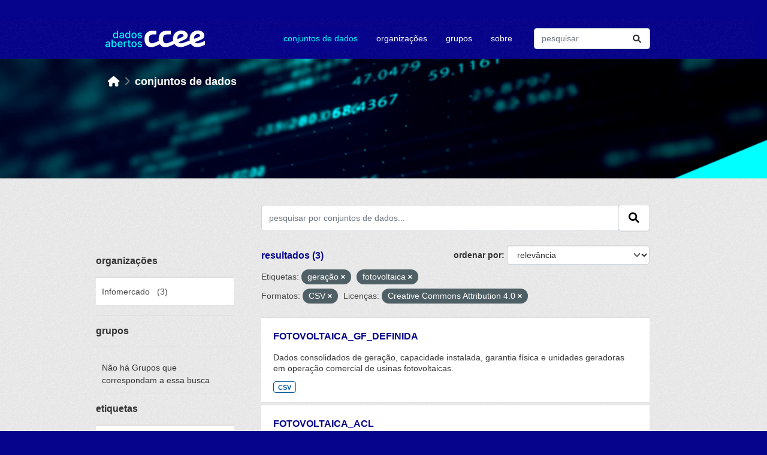

--- FILE ---
content_type: text/html; charset=utf-8
request_url: https://dadosabertos.ccee.org.br/dataset/?tags=gera%C3%A7%C3%A3o&tags=fotovoltaica&res_format=CSV&license_id=CC-BY-4.0
body_size: 6470
content:


<!DOCTYPE html>
<!--[if IE 9]> <html lang="pt_BR" class="ie9"> <![endif]-->
<!--[if gt IE 8]><!--> <html lang="pt_BR"  > <!--<![endif]-->
  <head>
    <meta charset="utf-8" />
      <meta name="csrf_field_name" content="_csrf_token" />
      <meta name="_csrf_token" content="ImYxMGNmMGRlZTdjYzY3NWY1NzZiZTY1NjJkMTExMGRkNGE0YWMyNzci.aXDbVA.r7ahH1IYspOAo9oQSlsiCk9dRSQ" />

      <meta name="generator" content="ckan 2.10.0" />
      <meta name="viewport" content="width=device-width, initial-scale=1.0">
    <title>Conjunto de dados - Dados CCEE</title>

    
    <script type="text/javascript" src="/ruxitagentjs_ICA7NVfghqrux_10327251022105625.js" data-dtconfig="rid=RID_1979899428|rpid=-311791908|domain=ccee.org.br|reportUrl=/rb_bf42860czk|app=6b70a4dc8616698f|owasp=1|featureHash=ICA7NVfghqrux|rdnt=1|uxrgce=1|cuc=y52ajiv9|mel=100000|expw=1|dpvc=1|md=mdcc1=abody ^rb cpit-app ^rb fx-app-shell ^rb div ^rb div ^rb header ^rb mat-toolbar ^rb fsec-user-tray-item ^rb div ^rb input[type^ehidden]|lastModification=1765257493355|tp=500,50,0|srbbv=2|agentUri=/ruxitagentjs_ICA7NVfghqrux_10327251022105625.js"></script><link rel="shortcut icon" href="/base/images/ckan.ico" />
    
  
      
      
      
    

  
  



    
      
      
    

    
    <link href="/webassets/base/1ab499df_main.css" rel="stylesheet"/>
<link href="/webassets/ckanext-ccee_theme/897acf92-ccee_theme.css" rel="stylesheet"/>
    
  
                              <script>!function(e){var n="https://s.go-mpulse.net/boomerang/";if("False"=="True")e.BOOMR_config=e.BOOMR_config||{},e.BOOMR_config.PageParams=e.BOOMR_config.PageParams||{},e.BOOMR_config.PageParams.pci=!0,n="https://s2.go-mpulse.net/boomerang/";if(window.BOOMR_API_key="64ASG-6S6L8-UG25N-N7JJX-RAFAJ",function(){function e(){if(!o){var e=document.createElement("script");e.id="boomr-scr-as",e.src=window.BOOMR.url,e.async=!0,i.parentNode.appendChild(e),o=!0}}function t(e){o=!0;var n,t,a,r,d=document,O=window;if(window.BOOMR.snippetMethod=e?"if":"i",t=function(e,n){var t=d.createElement("script");t.id=n||"boomr-if-as",t.src=window.BOOMR.url,BOOMR_lstart=(new Date).getTime(),e=e||d.body,e.appendChild(t)},!window.addEventListener&&window.attachEvent&&navigator.userAgent.match(/MSIE [67]\./))return window.BOOMR.snippetMethod="s",void t(i.parentNode,"boomr-async");a=document.createElement("IFRAME"),a.src="about:blank",a.title="",a.role="presentation",a.loading="eager",r=(a.frameElement||a).style,r.width=0,r.height=0,r.border=0,r.display="none",i.parentNode.appendChild(a);try{O=a.contentWindow,d=O.document.open()}catch(_){n=document.domain,a.src="javascript:var d=document.open();d.domain='"+n+"';void(0);",O=a.contentWindow,d=O.document.open()}if(n)d._boomrl=function(){this.domain=n,t()},d.write("<bo"+"dy onload='document._boomrl();'>");else if(O._boomrl=function(){t()},O.addEventListener)O.addEventListener("load",O._boomrl,!1);else if(O.attachEvent)O.attachEvent("onload",O._boomrl);d.close()}function a(e){window.BOOMR_onload=e&&e.timeStamp||(new Date).getTime()}if(!window.BOOMR||!window.BOOMR.version&&!window.BOOMR.snippetExecuted){window.BOOMR=window.BOOMR||{},window.BOOMR.snippetStart=(new Date).getTime(),window.BOOMR.snippetExecuted=!0,window.BOOMR.snippetVersion=12,window.BOOMR.url=n+"64ASG-6S6L8-UG25N-N7JJX-RAFAJ";var i=document.currentScript||document.getElementsByTagName("script")[0],o=!1,r=document.createElement("link");if(r.relList&&"function"==typeof r.relList.supports&&r.relList.supports("preload")&&"as"in r)window.BOOMR.snippetMethod="p",r.href=window.BOOMR.url,r.rel="preload",r.as="script",r.addEventListener("load",e),r.addEventListener("error",function(){t(!0)}),setTimeout(function(){if(!o)t(!0)},3e3),BOOMR_lstart=(new Date).getTime(),i.parentNode.appendChild(r);else t(!1);if(window.addEventListener)window.addEventListener("load",a,!1);else if(window.attachEvent)window.attachEvent("onload",a)}}(),"".length>0)if(e&&"performance"in e&&e.performance&&"function"==typeof e.performance.setResourceTimingBufferSize)e.performance.setResourceTimingBufferSize();!function(){if(BOOMR=e.BOOMR||{},BOOMR.plugins=BOOMR.plugins||{},!BOOMR.plugins.AK){var n=""=="true"?1:0,t="",a="ck7jzmaxydom42lq3njq-f-e312f2326-clientnsv4-s.akamaihd.net",i="false"=="true"?2:1,o={"ak.v":"39","ak.cp":"1892599","ak.ai":parseInt("1262379",10),"ak.ol":"0","ak.cr":10,"ak.ipv":4,"ak.proto":"h2","ak.rid":"1f70639d","ak.r":43469,"ak.a2":n,"ak.m":"","ak.n":"ff","ak.bpcip":"18.190.156.0","ak.cport":55016,"ak.gh":"23.192.219.142","ak.quicv":"","ak.tlsv":"tls1.3","ak.0rtt":"","ak.0rtt.ed":"","ak.csrc":"-","ak.acc":"","ak.t":"1769003859","ak.ak":"hOBiQwZUYzCg5VSAfCLimQ==xv77ak8lMJPqORtpf9tIW5ugS/p7hW5Mjv3hMzoEAFnudZd4hrGm6k9gKuYC12S48rHsVKMvUItMYIq+poaDLqwjonpIT8FBDsofPSeLvJh3b2fofYhyoyVIFwY9Pgw4m4XgDadUr9JkSE9Nc3/UvfKdQT8eXeAW3ubwjEeHb4awJxvw5twyO4H9/rlc7dM91pcFgt5fttUtTbEVo1ALJymODwanBb4eDpveiMAxBUFwIsF6EvtnmCLCIq2xXwrHrh/PNvBI6/jif0fpSFpVS9uZgl8bXbsFr+8Wsy0pGtRe+gtdKsBjkhxuBZFhe/CrrB4ykUoPAL6tD/eQwvtjcq3Ydoq74fTHhyf4bewvk7a1rN5dpvWNerx3icv4AeQoiLscCRSAvtQlwBXlEmXpEaU4V1zArVVwS/Z7TF6ruDo=","ak.pv":"6","ak.dpoabenc":"","ak.tf":i};if(""!==t)o["ak.ruds"]=t;var r={i:!1,av:function(n){var t="http.initiator";if(n&&(!n[t]||"spa_hard"===n[t]))o["ak.feo"]=void 0!==e.aFeoApplied?1:0,BOOMR.addVar(o)},rv:function(){var e=["ak.bpcip","ak.cport","ak.cr","ak.csrc","ak.gh","ak.ipv","ak.m","ak.n","ak.ol","ak.proto","ak.quicv","ak.tlsv","ak.0rtt","ak.0rtt.ed","ak.r","ak.acc","ak.t","ak.tf"];BOOMR.removeVar(e)}};BOOMR.plugins.AK={akVars:o,akDNSPreFetchDomain:a,init:function(){if(!r.i){var e=BOOMR.subscribe;e("before_beacon",r.av,null,null),e("onbeacon",r.rv,null,null),r.i=!0}return this},is_complete:function(){return!0}}}}()}(window);</script></head>

  
  <body data-site-root="https://dadosabertos.ccee.org.br/" data-locale-root="https://dadosabertos.ccee.org.br/" >

    
    <div class="visually-hidden-focusable"><a href="#content">Skip to main content</a></div>
  

  
    

 
<div class="account-masthead">
  <div class="container">
     
    <nav class="account not-authed" aria-label="Account">
      <ul class="list-unstyled">
        
        <li><a href="/user/login">Entrar</a></li>
         
      </ul>
    </nav>
     
  </div>
</div>

<header class="masthead">
  <div class="container">
      
    <nav class="navbar navbar-expand-sm navbar-light">
      <hgroup class="header-image navbar-left">

      
      
      <a class="logo" href="/">
        <!--img src="https://www.ccee.org.br/o/ccee-theme/images/nav-logo-ccee-white.svg" alt="Dados CCEE"
          title="Dados CCEE"-->
        <img src="/base/images/pda-ccee-logo.svg" alt="nova logomarca">
      </a>
      
      

       </hgroup>
      <button class="navbar-toggler" type="button" data-bs-toggle="collapse" data-bs-target="#main-navigation-toggle"
        aria-controls="main-navigation-toggle" aria-expanded="false" aria-label="Toggle navigation">
        <span class="fa fa-bars text-white"></span>
      </button>

      <div class="main-navbar collapse navbar-collapse" id="main-navigation-toggle">
        <ul class="navbar-nav ms-auto mb-2 mb-lg-0">
          
            
              
              

		          <li class="active"><a href="/dataset/">Conjuntos de dados</a></li><li><a href="/organization/">Organizações</a></li><li><a href="/group/">Grupos</a></li><li><a href="/about">Sobre</a></li>
	          
          </ul>

      
      
          <form class="d-flex site-search" action="/dataset/" method="get">
              <label class="d-none" for="field-sitewide-search">Search Datasets...</label>
              <input id="field-sitewide-search" class="form-control me-2"  type="text" name="q" placeholder="pesquisar" aria-label="Pesquisar conjuntos de dados..."/>
              <button class="btn" type="submit" aria-label="Submit"><i class="fa fa-search"></i></button>
          </form>
      
      </div>
    </nav>
  </div>
</header>

    <header class="banner-content">
      <div class="container">
        
        <div class="toolbar" role="navigation" aria-label="Breadcrumb">
          
            
              <ol class="breadcrumb">
                
<!-- Snippet snippets/home_breadcrumb_item.html start -->

<li class="home"><a href="/" aria-label="Início"><i class="fa fa-home"></i><span> Início</span></a></li>
<!-- Snippet snippets/home_breadcrumb_item.html end -->

                
                <li class="active lowercase"><a href="/dataset/">Conjuntos de dados</a></li>
                
              </ol>
            
          
        </div>
      

      </div>
    </header>    

    <div class="main">
      <div id="content" class="container">
        
          
            <div class="flash-messages">
              
                
              
            </div>
          

       

          <div class="row ">
            
            
            

            
              <aside class="secondary col-sm-3">
                
                
  <div class="filters">
    <div>
      
        
<!-- Snippet snippets/facet_list.html start -->

        
        
        
            
            <section class="module module-shallow">
                
                <h2 class="module-heading">
                    Organizações
                </h2>
                
                
                
                    
                    <nav aria-label="Organizações">
                        <ul class="list-unstyled nav nav-simple nav-facet module-heading2">
                        
                            
                            
                            
                            
                            <li class="nav-item ">
                            <a href="/dataset/?tags=gera%C3%A7%C3%A3o&amp;tags=fotovoltaica&amp;res_format=CSV&amp;license_id=CC-BY-4.0&amp;organization=infomercado" title="">
                                <span class="item-label">Infomercado</span>
                                <span class="hidden separator"> &nbsp; </span>
                                <span class="item-count heading-count">(3)</span>
                                
                            </a>
                            </li>
                        
                        </ul>
                    </nav>
    
                    <p class="module-footer">
                        
                        
                        
                    </p>
                    
                
                
            </section>
            
        
        
    
<!-- Snippet snippets/facet_list.html end -->

      
        
<!-- Snippet snippets/facet_list.html start -->

        
        
        
            
            <section class="module module-shallow">
                
                <h2 class="module-heading">
                    Grupos
                </h2>
                
                
                
                    
                    <p class="module-content empty">Não há Grupos que correspondam a essa busca</p>
                    
                
                
            </section>
            
        
        
    
<!-- Snippet snippets/facet_list.html end -->

      
        
<!-- Snippet snippets/facet_list.html start -->

        
        
        
            
            <section class="module module-shallow">
                
                <h2 class="module-heading">
                    Etiquetas
                </h2>
                
                
                
                    
                    <nav aria-label="Etiquetas">
                        <ul class="list-unstyled nav nav-simple nav-facet module-heading2">
                        
                            
                            
                            
                            
                            <li class="nav-item ">
                            <a href="/dataset/?tags=gera%C3%A7%C3%A3o&amp;tags=fotovoltaica&amp;res_format=CSV&amp;license_id=CC-BY-4.0&amp;tags=dados+gerais" title="">
                                <span class="item-label">dados gerais</span>
                                <span class="hidden separator"> &nbsp; </span>
                                <span class="item-count heading-count">(3)</span>
                                
                            </a>
                            </li>
                        
                            
                            
                            
                            
                            <li class="nav-item ">
                            <a href="/dataset/?tags=gera%C3%A7%C3%A3o&amp;tags=fotovoltaica&amp;res_format=CSV&amp;license_id=CC-BY-4.0&amp;tags=fonte" title="">
                                <span class="item-label">fonte</span>
                                <span class="hidden separator"> &nbsp; </span>
                                <span class="item-count heading-count">(3)</span>
                                
                            </a>
                            </li>
                        
                            
                            
                            
                            
                            <li class="nav-item  active">
                            <a href="/dataset/?tags=gera%C3%A7%C3%A3o&amp;res_format=CSV&amp;license_id=CC-BY-4.0" title="">
                                <span class="item-label">fotovoltaica</span>
                                <span class="hidden separator"> &nbsp; </span>
                                <span class="item-count heading-count">(3)</span>
                                <span class="facet-close">x</span>
                            </a>
                            </li>
                        
                            
                            
                            
                            
                            <li class="nav-item  active">
                            <a href="/dataset/?tags=fotovoltaica&amp;res_format=CSV&amp;license_id=CC-BY-4.0" title="">
                                <span class="item-label">geração</span>
                                <span class="hidden separator"> &nbsp; </span>
                                <span class="item-count heading-count">(3)</span>
                                <span class="facet-close">x</span>
                            </a>
                            </li>
                        
                            
                            
                            
                            
                            <li class="nav-item ">
                            <a href="/dataset/?tags=gera%C3%A7%C3%A3o&amp;tags=fotovoltaica&amp;res_format=CSV&amp;license_id=CC-BY-4.0&amp;tags=garantia+f%C3%ADsica" title="">
                                <span class="item-label">garantia física</span>
                                <span class="hidden separator"> &nbsp; </span>
                                <span class="item-count heading-count">(1)</span>
                                
                            </a>
                            </li>
                        
                            
                            
                            
                            
                            <li class="nav-item ">
                            <a href="/dataset/?tags=gera%C3%A7%C3%A3o&amp;tags=fotovoltaica&amp;res_format=CSV&amp;license_id=CC-BY-4.0&amp;tags=leil%C3%A3o" title="">
                                <span class="item-label">leilão</span>
                                <span class="hidden separator"> &nbsp; </span>
                                <span class="item-count heading-count">(1)</span>
                                
                            </a>
                            </li>
                        
                        </ul>
                    </nav>
    
                    <p class="module-footer">
                        
                        
                        
                    </p>
                    
                
                
            </section>
            
        
        
    
<!-- Snippet snippets/facet_list.html end -->

      
        
<!-- Snippet snippets/facet_list.html start -->

        
        
        
            
            <section class="module module-shallow">
                
                <h2 class="module-heading">
                    Formatos
                </h2>
                
                
                
                    
                    <nav aria-label="Formatos">
                        <ul class="list-unstyled nav nav-simple nav-facet module-heading2">
                        
                            
                            
                            
                            
                            <li class="nav-item  active">
                            <a href="/dataset/?tags=gera%C3%A7%C3%A3o&amp;tags=fotovoltaica&amp;license_id=CC-BY-4.0" title="">
                                <span class="item-label">CSV</span>
                                <span class="hidden separator"> &nbsp; </span>
                                <span class="item-count heading-count">(3)</span>
                                <span class="facet-close">x</span>
                            </a>
                            </li>
                        
                        </ul>
                    </nav>
    
                    <p class="module-footer">
                        
                        
                        
                    </p>
                    
                
                
            </section>
            
        
        
    
<!-- Snippet snippets/facet_list.html end -->

      
        
<!-- Snippet snippets/facet_list.html start -->

        
        
        
            
            <section class="module module-shallow">
                
                <h2 class="module-heading">
                    Licenças
                </h2>
                
                
                
                    
                    <nav aria-label="Licenças">
                        <ul class="list-unstyled nav nav-simple nav-facet module-heading2">
                        
                            
                            
                            
                            
                            <li class="nav-item  active">
                            <a href="/dataset/?tags=gera%C3%A7%C3%A3o&amp;tags=fotovoltaica&amp;res_format=CSV" title="Creative Commons Attribution 4.0">
                                <span class="item-label">Creative Commons...</span>
                                <span class="hidden separator"> &nbsp; </span>
                                <span class="item-count heading-count">(3)</span>
                                <span class="facet-close">x</span>
                            </a>
                            </li>
                        
                        </ul>
                    </nav>
    
                    <p class="module-footer">
                        
                        
                        
                    </p>
                    
                
                
            </section>
            
        
        
    
<!-- Snippet snippets/facet_list.html end -->

      
    </div>
    <a class="close no-text hide-filters"><i class="fa fa-times-circle"></i><span class="text">close</span></a>
  </div>

              </aside>
            

            
              <div class="primary col-sm-9 col-xs-12" role="main">
                
                
  <section class="module">
    <div class="module-content">
      
        
      
      
        
        
        
<!-- Snippet snippets/search_form.html start -->








<form id="dataset-search-form" class="search-form" method="get" data-module="select-switch">

  
    <div class="input-group search-input-group">
      <input aria-label="pesquisar por conjuntos de dados..." id="field-giant-search" type="text" class="form-control input-lg" name="q" value="" autocomplete="off" placeholder="pesquisar por conjuntos de dados...">
      
      <span class="input-group-btn">
        <button class="btn btn-default btn-lg" type="submit" value="search" aria-label="Submit">
          <i class="fa fa-search"></i>
        </button>
      </span>
      
    </div>
  

  
    <span>






<input type="hidden" name="tags" value="geração" />





<input type="hidden" name="tags" value="fotovoltaica" />





<input type="hidden" name="res_format" value="CSV" />





<input type="hidden" name="license_id" value="CC-BY-4.0" />



</span>
  

  
    
      <div class="form-group control-order-by">
        <label for="field-order-by">ordenar por</label>
        <select id="field-order-by" name="sort" class="form-control form-select">
          
            
              <option value="score desc, metadata_modified desc" selected="selected">Relevância</option>
            
          
            
              <option value="title_string asc">Nome Crescente</option>
            
          
            
              <option value="title_string desc">Nome Descrescente</option>
            
          
            
              <option value="metadata_modified desc">Modificada pela última vez</option>
            
          
            
              <option value="views_recent desc">Popular</option>
            
          
        </select>
        
        
      </div>
    
  

  
    
      <h2 class="search-result">
<!-- Snippet snippets/search_result_text.html start -->

    
      
      
      
      
    
    resultados (3)
<!-- Snippet snippets/search_result_text.html end -->
</h2>
    


  
    
      <p class="filter-list">
        
          
          <span class="facet">Etiquetas:</span>
          
            <span class="filtered pill">geração
              <a href="/dataset/?tags=fotovoltaica&amp;res_format=CSV&amp;license_id=CC-BY-4.0" class="remove" title="Remover"><i class="fa fa-times"></i></a>
            </span>
          
            <span class="filtered pill">fotovoltaica
              <a href="/dataset/?tags=gera%C3%A7%C3%A3o&amp;res_format=CSV&amp;license_id=CC-BY-4.0" class="remove" title="Remover"><i class="fa fa-times"></i></a>
            </span>
          
        
          
          <span class="facet">Formatos:</span>
          
            <span class="filtered pill">CSV
              <a href="/dataset/?tags=gera%C3%A7%C3%A3o&amp;tags=fotovoltaica&amp;license_id=CC-BY-4.0" class="remove" title="Remover"><i class="fa fa-times"></i></a>
            </span>
          
        
          
          <span class="facet">Licenças:</span>
          
            <span class="filtered pill">Creative Commons Attribution 4.0
              <a href="/dataset/?tags=gera%C3%A7%C3%A3o&amp;tags=fotovoltaica&amp;res_format=CSV" class="remove" title="Remover"><i class="fa fa-times"></i></a>
            </span>
          
        
      </p>
      <a class="show-filters btn btn-default">Filtrar Resultados</a>
    
  

</form>




<!-- Snippet snippets/search_form.html end -->

      
      
        
<!-- Snippet snippets/package_list.html start -->

    
      
        <ul class="dataset-list list-unstyled">
            
              
                
<!-- Snippet snippets/package_item.html start -->

    
    
    
    
      <li class="dataset-item dataset-display-box">
        
          <div class="dataset-content">
            
              <h2 class="dataset-heading">
                
                  
                
                
        <a href="/dataset/fotovoltaica_gf_definida">
          FOTOVOLTAICA_GF_DEFINIDA
        </a>
                
                
                  
                  
                
              </h2>
            
            
              
                <div>Dados consolidados de geração, capacidade instalada, garantia física e unidades geradoras em operação comercial de usinas fotovoltaicas.</div>
              
            
          </div>
          
            
              
                <ul class="dataset-resources list-unstyled">
                  
                    
                    <li>
                      <a href="/dataset/fotovoltaica_gf_definida" class="badge badge-default" data-format="csv">CSV</a>
                    </li>
                    
                  
                </ul>
              
            
          
        
      </li>
    
    
<!-- Snippet snippets/package_item.html end -->

              
                
<!-- Snippet snippets/package_item.html start -->

    
    
    
    
      <li class="dataset-item dataset-display-box">
        
          <div class="dataset-content">
            
              <h2 class="dataset-heading">
                
                  
                
                
        <a href="/dataset/fotovoltaica_acl">
          FOTOVOLTAICA_ACL
        </a>
                
                
                  
                  
                
              </h2>
            
            
              
                <div>Dados consolidados de geração e capacidade instalada de usinas fotovoltaicas no ambiente de comercialização livre - ACL.</div>
              
            
          </div>
          
            
              
                <ul class="dataset-resources list-unstyled">
                  
                    
                    <li>
                      <a href="/dataset/fotovoltaica_acl" class="badge badge-default" data-format="csv">CSV</a>
                    </li>
                    
                  
                </ul>
              
            
          
        
      </li>
    
    
<!-- Snippet snippets/package_item.html end -->

              
                
<!-- Snippet snippets/package_item.html start -->

    
    
    
    
      <li class="dataset-item dataset-display-box">
        
          <div class="dataset-content">
            
              <h2 class="dataset-heading">
                
                  
                
                
        <a href="/dataset/fotovoltaica_leilao_acr">
          FOTOVOLTAICA_LEILAO_ACR
        </a>
                
                
                  
                  
                
              </h2>
            
            
              
                <div>Dados de de geração, capacidade instalada e garantia física de usinas fotovoltaicas para os leilões de energia (ACR).</div>
              
            
          </div>
          
            
              
                <ul class="dataset-resources list-unstyled">
                  
                    
                    <li>
                      <a href="/dataset/fotovoltaica_leilao_acr" class="badge badge-default" data-format="csv">CSV</a>
                    </li>
                    
                  
                </ul>
              
            
          
        
      </li>
    
    
<!-- Snippet snippets/package_item.html end -->

              
            
        </ul>
      
    



    
    
<!-- Snippet snippets/package_list.html end -->

      
    </div>

    
      
    
  </section>

  
    <section class="module">
      <div class="module-content">
        
          <small>
            
            
            
           Você também pode ter acesso a esses registros usando a <a href="/api/3">API</a> (veja <a href="http://docs.ckan.org/en/2.10/api/">Documentação da API</a>). 
          </small>
        
      </div>
    </section>
  

              </div>
            
          </div>
        
      </div>
    </div>
  
    <footer class="site-footer">
    <div class="container">
      
      <div class="row">
        <div class="col-md-3 footer-links">
          
            <ul class="list-unstyled">
              
                <li><h4>links</h4></li>
              
            </ul>
            <ul class="list-unstyled">
              
                
                <li><a href="/about">sobre</a></li>
                <li><a href="https://www.ccee.org.br/en/web/guest/termos-de-uso" target="_blank" rel="noopener noreferrer">termos de uso</a></li>
                <li><a href="https://www.ccee.org.br/en/web/guest/ajuda/politica-de-privacidade" target="_blank" rel="noopener noreferrer">políticas de privacidade</a></li>
              
            </ul>
          
        </div>
        <div class="col-md-3 footer-links">
            <ul class="list-unstyled">
                <li><h4>nossos canais</h4></li>
            </ul>
            <ul class="list-unstyled display-list-column2">
                
                <li><i class="fa fa-globe" aria-hidden="true"></i>
                  <a href="https://www.ccee.org.br/" target="_blank" rel="noopener noreferrer">portal CCEE</a></li>
                <li><i class="fa-brands fa-linkedin"></i>
                  <a href="https://pt.linkedin.com/company/c-mara-de-comercializa-o-de-energia-el-trica" target="_blank" rel="noopener noreferrer">linkedin</a></li>
                <li><i class="fa-brands fa-facebook-square"></i>
                  <a href="https://www.facebook.com/cceeoficial/" target="_blank" rel="noopener noreferrer">facebook</a></li>
                <li><i class="fa-brands fa-twitter-square"></i>
                  <a href="https://twitter.com/ccee_oficial" target="_blank" rel="noopener noreferrer">twitter</a></li>
                <li><i class="fa-brands fa-instagram"></i>
                  <a href="https://www.instagram.com/ccee_oficial/" target="_blank" rel="noopener noreferrer">instagram</a></li>
                <li><i class="fa-brands fa-spotify"></i>
                  <a href="https://open.spotify.com/show/3reRUKleybVwzymoLe74hA" target="_blank" rel="noopener noreferrer">spotify</a></li>
                <li><i class="fa-brands fa-soundcloud"></i>
                  <a href="https://soundcloud.com/user-594440616" target="_blank" rel="noopener noreferrer">soundcloud</a></li>
                <li><i class="fa-brands fa-youtube"></i>
                  <a href="https://www.youtube.com/channel/UCk_X0epfGRLEmDsd6uB3QQg" target="_blank" rel="noopener noreferrer">youtube</a></li>
            </ul>
        </div>
        <div class="col-md-2">
        </div>
        <div class="col-md-4 attribution">
          
          <img src="/base/images/logo-ccee.svg"></img>
          
          
            
          
        </div>
      </div>
      
    </div>
  </footer>
  
  
  
  
  
    
  
  
    

      <!-- Google tag (gtag.js) --> <script async src="https://www.googletagmanager.com/gtag/js?id=G-KK4ZJ4NW5X"></script> <script> window.dataLayer = window.dataLayer || []; function gtag(){dataLayer.push(arguments);} gtag('js', new Date()); gtag('config', 'G-KK4ZJ4NW5X'); </script>

    
    
    <link href="/webassets/vendor/f3b8236b_select2.css" rel="stylesheet"/>
<link href="/webassets/vendor/d05bf0e7_fontawesome.css" rel="stylesheet"/>
    <script src="/webassets/vendor/8c3c143a_jquery.js" type="text/javascript"></script>
<script src="/webassets/vendor/5027b870_vendor.js" type="text/javascript"></script>
<script src="/webassets/vendor/6d1ad7e6_bootstrap.js" type="text/javascript"></script>
<script src="/webassets/base/289d81a5_main.js" type="text/javascript"></script>
<script src="/webassets/base/ea40fb97_ckan.js" type="text/javascript"></script>
<script src="/webassets/base/cd2c0272_tracking.js" type="text/javascript"></script>
  </body>
</html>

--- FILE ---
content_type: text/css; charset=utf-8
request_url: https://dadosabertos.ccee.org.br/webassets/ckanext-ccee_theme/897acf92-ccee_theme.css
body_size: 3761
content:
/* =====================================================
   The "account masthead" bar across the top of the site
   ===================================================== */

   .account-masthead {
    background-color: black;
    visibility: hidden;
}
/* The "bubble" containing the number of new notifications. */
.account-masthead .account .notifications a span {
  background-color: white;
}
/* The text and icons in the user account info. */
.account-masthead .account ul li a {
  color: rgba(255, 255, 255, 0.6);
}
/* The user account info text and icons, when the user's pointer is hovering
   over them. */
.account-masthead .account ul li a:hover {
  color: rgba(255, 255, 255, 0.7);
  background-color: black;
}


/* ========================================================================
   The main masthead bar that contains the site logo, nav links, and search
   ======================================================================== */

.masthead {
  width: 98.5%;
  background-color: #06038D;
  
}

/* Keeping the text in lowercase to conform with the brand */

.main-navbar {
  text-transform: lowercase;
}

/* The "navigation pills" in the masthead (the links to Datasets,
   Organizations, etc) when the user's pointer hovers over them. */


.masthead .main-navbar ul li:hover a, .masthead .main-navbar ul li:focus a, .masthead .main-navbar ul li.active a {
  color: #00FFFF;
  background-color: #06038D;
  transition: 0.8s;
}

/* The "active" navigation pill (for example, when you're on the /dataset page
   the "Datasets" link is active). */
.masthead .navigation .nav-pills li.active a {
  color: #00FFFF;
}

/* ===========================================
   The content in the middle of the front page
   =========================================== */

.container{
  width: 75%;
  
}

.site-header {
   min-height: 350px;
   padding-top: 20px;
   padding-bottom: 20px;
   display: flex;
   flex-direction: column;
   justify-content: center;
   overflow: hidden;
   background-position: center center;
   background-size: cover !important; 
   background-repeat: no-repeat;
   background:url(/base/images/site-header-image.png);
   color: #FFFFFF
}

.plugin-header {
  min-height: 250px;
  background-color: #5A5A5A;
}

.search-form {
  margin-bottom: 20px;
  padding-bottom: 0px;
  border-bottom: 1px #ddd;
}

.search-input {
  position: relative;
  width: auto;
  margin-left: auto;
  margin-right: auto;
  text-align: right;
  background-color: #FFFFFF;
  color: #333333;
  max-width: 710px;
  border-radius: 4px;
  font-weight: 300
}

.search-buttons {
  padding-top: 23px;
  display: table;
  margin: auto;
}

.search-box button {
  position: relative;
  padding: 0;
  border: none;
  line-height: 1;
  vertical-align: middle;
  font-size: 20px;
  background-color: transparent;
  outline: none;
  z-index: 1
}

.read-module-content .search-form {
  padding-top: 1.5rem;
  padding-left: 1.5rem;
  padding-right: 1.5rem;
}

.btn-dataset-search {
  display: inline-block;
    margin-bottom: 0;
    font-weight: normal;
    text-align: center;
    vertical-align: middle;
    touch-action: manipulation;
    cursor: pointer;
    background-image: none;
    border: 1px solid transparent;
    white-space: nowrap;
    padding: 6px 12px;
    font-size: 14px;
    line-height: 1.44;
    border-radius: 5px;
    width: 260px;
}

.btn-dataset-search:hover, .btn-dataset-search:active {
  color: #333333;
  transition: 0.3s ease;
}

.btn-dataset-search i {
  margin-right: 0.3rem;
}

.btn-primary {
  color: #fff;
  background-color: #000C4C;
  border-color: #000C4C;
  box-shadow: inset 0 1px 0 rgba(255, 255, 255, 0.15), 0 1px 1px rgba(0, 0, 0, 0.075);
}

.btn-primary:hover, .btn-primary:focus, .btn-primary:active  {
  color: #06038D;
  background-color: #00FFFF;
  border-color: #00FFFF;
  box-shadow: inset 0 1px 0 rgba(255, 255, 255, 0.15), 0 1px 1px rgba(0, 0, 0, 0.075);
  transition: 0.3s ease;
} 

/*
.btn-success {
  color: #fff;
  background-color: #01579B;
  border-color: #01579B;
  box-shadow: inset 0 1px 0 rgba(255, 255, 255, 0.15), 0 1px 1px rgba(0, 0, 0, 0.075);
}

.btn-success:hover, .btn-success:focus, .btn-success:active  {
  color: #06038D;
  background-color: #00FFFF;
  border-color: #00FFFF;
  box-shadow: inset 0 1px 0 rgba(255, 255, 255, 0.15), 0 1px 1px rgba(0, 0, 0, 0.075);
  transition: 0.3s ease;
}

*/

.btn-neon {
  color: #06038D;
  background-color: #00FFFF;
}

.button-icon {
  height: 1em;
  padding-right: 5px;
  vertical-align: text-top;
}

.home-text {
   background: #020138;
   text-align: center;
   color: #F5F5F5;
}

.home-text .container {
   width:100%
}

.home-text h2 {
margin-top: 22px;
margin-bottom: 16px;
font-size: 32px;
font-weight: 400;
line-height: 14px;
letter-spacing: 0px;

}

.home-text h5 {
  font-weight: 300;
  size: 16px;
  
}

.home-text b {
  color: #00FFFF;
}

.home-text br {
  display: none;
}

.banner-content {

  min-height: 200px;
  padding-top: 20px;
  display: flex;
  flex-direction: column;
  justify-content: center;
  overflow: hidden;
   width: 100%;
   background: url(/base/images/banner-image.png);
   background-position: center center;
   background-size: cover;
   background-repeat: no-repeat;
  justify-content: end;
   
}

.banner-content .container .toolbar .breadcrumb a {
  color: white;
}

.toolbar .breadcrumb li:not(:first-child)::before {
  float: left;
  padding-right: 0.5rem;
  color: #6c757d;
  content:"\f105" /* rtl: var(--bs-breadcrumb-divider, "/") */;
  font-family: FontAwesome;
}


.banner-content h4 {
  position: absolute;
    left: 185px;
    top: 280px;
    font-weight: 300;

}

.homepage .module-feeds {
  padding: 1.2rem 0;
  background: #eee url(../../../base/images/bg.png);
}

/* Adds color and touches on the bottom content area of the homepage */

.page-heading {
  color:#06038D;
  font-weight: lighter;
}

.homepage .module-promotion {
  background: #fff;
  padding: 22px;
  padding-top: 28px;
  padding-bottom: 28px;
}

.homepage .module-promotion .featured a:hover{
  border-color: #06038D;
  box-shadow: 0 0 0 4px #06038D;
}

/* Remove the "box shadow" effect around various boxes on the page. */
.box {
  box-shadow: none;
}

.wrapper {
  box-shadow: none;
}
/* Remove the borders around the "Welcome to CKAN" and "Search Your Data"
   boxes. */
.hero .box {
  border: none;
}
/* Change the colors of the "Search Your Data" box. */
.homepage .module-search .module-content {
  color: rgb(68, 68, 68);
  background-color: white;
}
/* Change the background color of the "Popular Tags" box. */
.homepage .module-search .tags {
  background-color: rgb(61, 61, 61);
}

/* Adjust spacing from 'About' page modules to line up text */
.no-nav .module:last-child {
  margin-top: 15px;
  margin-bottom: 15px;
}

.no-nav .module:last-child h2 {
  color:#06038D;
  font-weight: lighter;
  margin-bottom: 1.5rem;
}

 
.col-sm-12 .module-content {
  padding-left: 0px;
  padding-top: 0px;
}

.content-display-box {
  
  border: 1px solid #ddd;
  background: white;

}


.content-display-box .dataset-display-box {
  border-top: none;
  border-bottom: none;
  padding-left: 0px;
  border-bottom: 3px solid #ddd;
}

.profiles {
    padding: 5px;
    background: #eee url(../../../base/images/bg.png);
}

.profiles + .main {
  padding-top: 8px;
  padding-bottom: 40px;
}

.no-padding {
    padding: 0px;   
}

.no-border {
    border: none;
}

.lowercase {
  text-transform: lowercase;
}


/*Modifying text  */

.module-content h1 {
  color: #06038D;
  word-break: break-word;
}

.context-info .description {
  word-wrap: break-word;
  word-break: normal;
  overflow: auto;
}

a {
  color: #06038D;
  text-decoration: none;
}
a:hover {
  color: #00FFFF;
  text-decoration: none;
  transition: 0.3s;
}

a:not([href]):not([class]), a:not([href]):not([class]):hover {
  color: inherit;
  text-decoration: none;
}
/* Remove some padding. This makes the bottom edges of the "Welcome to CKAN"
   and "Search Your Data" boxes line up. */
.module-content:last-child {
  padding-bottom: 0px;
}
.homepage .module-search {
  padding: 0px;
}
/* Add a border line between the top and bottom halves of the front page. */
.homepage [role="main"] {
  border-top: 0px solid rgb(204, 204, 204);
}

/* ====================================
   Sidebar content changes to Pages
   ==================================== */

  .filters {
      margin-top: 12.8vh;
  }

  .module-heading {
    margin: 0;
    padding: 1rem 25px;
    font-size: 1rem;
    line-height: 1.3;
    background-color: transparent;
    padding-left: 0px;
    padding-right: 15px;
    text-transform: lowercase;
    /*
    border-top: 1px solid #ddd;
    border-bottom: 1px solid #ddd;
    */
  }
  
  .heading-count:empty {
    display: none;
  }

  .module-heading2 {
    margin: 0;
    padding: 0.5rem 5px;
    line-height: 1.3;
    background-color: #ffffff;
    border-top: 1px solid #ddd;
    border-bottom: 1px solid #ddd;
    padding-left: 0px;
    padding-right: 15px;
  }
  .module-heading2::after {
    display: block;
    clear: both;
    content: "";
  }

  .module-heading2 a {
    color: #4c4c4c;
  }

  .module-heading2 a:hover {
    color: #06038D;
    text-decoration: none;
    transition: 0.3s;
  }

.nav-simple > li,
.nav-aside > li {
  font-size: 14px;
  padding: 7px 10px;
}


.nav-link, .page-header .nav-tabs li a {
  display: block;
  padding: 0.5rem 1rem;
  color:#06038D;
  transition: color 0.15s ease-in-out, background-color 0.15s ease-in-out, border-color 0.15s ease-in-out;
  text-transform: lowercase;
}

.nav-link, .page-header .nav-tabs li a:hover {
  color:#000;
  text-decoration: none;
  transition: color 0.15s ease-in-out, background-color 0.15s ease-in-out, border-color 0.15s ease-in-out;
}



.nav-link, .page-header .nav-tabs li a i {
  margin-right: 0.25rem;
}

/* Remove display of the Follow button, even to an admin account.*/

.follow_button {
  display: none;
}
/* ====================================
   Dataset Display Modifications
   ==================================== */

.dataset-display-box{
  margin: 0;
    padding: 0.5rem 5px;
    line-height: 1.3;
    background-color: #ffffff;
    border-top: 1px solid #ddd;
    border-bottom: 1px solid #ddd;
    padding-left: 20px;
    padding-right: 20px;
    margin-bottom: 3px;
}

.dataset-content {
  margin-right: 1.2rem;
  margin-top: 0.8rem;
  margin-bottom: 0.8rem;
}

.dataset-resources {
  margin-top: 8px;
  margin-bottom: 8px;
}

.dataset-item:last-of-type {
  border-bottom: none;
  margin-bottom: 1px;
  padding-bottom: 9px;
}

.read-module-content .dataset-item {
  padding-left: 1.5rem;
  padding-right: 1.5rem;
}


.dataset-heading {
  font-size: 16px;
  margin-top: 0;
  margin-bottom: 16px;
  line-height: 1.3;
}

.dataset-heading a {
  color:#06038D;
}

.dataset-heading a:hover {
  color: #00FFFF;
  text-decoration: none;
  transition: 0.3s;

}

.search-result {
  color:#06038D;
  font-size: 1rem;
  margin-top: 31px;
  text-transform: lowercase;

}

.resource-item a:hover {
  color: #06038D;
  text-decoration: none;
  transition: 0.3s;

}



.form-select {
  text-transform: lowercase;
}

.badge[data-format=csv], .badge[data-format*=csv] {
  background-color:#FFFFFF;
  color:#01579B;
  border:0.5px solid #01579B;
}

.badge[data-format=xlsx], .badge[data-format*=xlsx] {
  background-color:#FFFFFF;
  color:#049B01;
  border:0.5px solid #049B01;
}

.badge[data-format=csv]:hover, .badge[data-format*=csv]:hover, 
.badge[data-format=csv]:focus, .badge[data-format*=csv]:focus {
  background-color: #01579B;
  color: #FFFFFF;
  text-decoration: none;
  transition: 0.3s ease;
}

.badge[data-format=xlsx]:hover, .badge[data-format*=xlsx]:hover, 
.badge[data-format=xlsx]:focus, .badge[data-format*=xlsx]:focus {
  background-color: #049B01;
  color: #FFFFFF;
  text-decoration: none;
  transition: 0.3s ease;
}


.pagination-wrapper {
  text-align: center;
  border-top: 1px solid inherit;
  padding-top: 0.5rem;
  display: flex;
  justify-content: center;
}

.pagination {
  display: flex;
  padding: 0 10px;
  list-style: none;  
  gap: 5px;
}

.pagination > li {
  padding: 0px 7px;
  color: #4c4c4c;
  border: 0.5px solid #4C4C4C;
  border-radius: 3px;

}

.pagination .active {
  background-color: #00FFFF;
  border-style: hidden;
  cursor: default;
  pointer-events: none;        
  text-decoration: none;
}

.pagination a {
  color: #4c4c4c;
}

.pagination .active a {
  color: #06038D;
}

.pagination a:hover {
  color: #00FFFF;
  text-decoration: none;
  transition: 0.3s ease;
}

.module-narrow .nav-item > a, .module-narrow .nav-aside li a {
  padding-left: 35px;
  padding-right: 15px;

}

/* ====================================
   Box Display Modifications
   ==================================== */

   .media-grid {
    background: none;
    border: none;
    display: grid;
    grid-template-columns: repeat(5, 1fr);
    grid-template-rows: repeat(2, 1fr);
    height: initial !important;    
   }

   
   .media-grid-home {
    background: none;
    border: none;
    display: grid;
    grid-gap: 5px;
    grid-auto-rows: minmax(320px, auto);
    grid-template-columns: repeat(4, 1fr);
    height: initial !important;
    overflow: auto;
    text-align: center;
    margin: 0 0 5px 0;
    list-style: none;
    padding-left: 0px;
    padding-top: 0.75rem;
      
   }

   .media-grid-about {
    background: none;
    border: none;
    display: grid;
    grid-gap: 20px;
    grid-auto-rows: minmax(224px, auto);
    grid-template-columns: repeat(4, 1fr);
    height: initial !important;
    overflow: auto;
    text-align: center;
    margin: 0 0 5px 0;
    list-style: none;
    padding-left: 0px;
    padding-top: 0.75rem;
      
   }

   .media-item {
    display: flex;
    flex-direction: column;
   }

   .media-item span.count, .media-item strong.count {
    margin-top: auto;
   }

  

   .media-item-home {
    display: flex;
    flex-direction: column;
    position: relative;
    padding: 0.75rem;
    padding-top: 0.10rem;
    padding-bottom: 0.10rem;
    margin: 0 0 0.75rem 0.75rem;
    background-color: white;
    border-radius: 3px;
   }

   .media-item-home:first-child {
      margin-left: 0px;
   }

   .media-item-home:nth-child(2) {
      margin-right: 10px;
   }
   
   .media-item-home:last-child {
      margin-right: 0px;
   }

   .media-item-home .dataset-content img {
      margin-bottom: 0.3rem;
   }

   .media-item-about {
    border-radius: 4px;
    display: flex;
    flex-direction: column;
    position: relative;
    padding-top: 0.10rem;
    padding-bottom: 0.10rem;
    background-color: white;
    border-radius: 3px;
   }

   .media-description {
      word-break: normal;
   }

   .home-dataset-heading {
    text-align: initial;
    font-size: 16px;
    margin-top: 5px;
    margin-bottom: 5px;
    line-height: 1.3;
    word-break: break-word;
  }

   .home-dataset-content, .about-profile-content {
    margin-left: 1rem;
    margin-right: 1rem;
    margin-top: 0.8rem;
    margin-bottom: 0.8rem;
  }

  .home-dataset-text, .about-profile-text {
    text-align: initial;
  }

  .about-profile-content img {
    padding-bottom: 10px;
  }

  .about-profile-text {
    font-size: 12px;
    font-weight: 400;
    padding-top: 5px;
  }
  

  .media-item-home .read-more {
    margin-top: auto;
    margin-bottom: 15px;
  }

  .media-item-home .read-more a {
    font-size: 12px;
  }

  .media-item-home .read-more a:hover {
    color: #00FFFF;
    transition: 0.3s ease;
  }

  .read-more a:hover {
    color: #00FFFF;
    transition: 0.3s ease;
  }

   .media-heading {
    color: #06038D;
   }

   .organization-display-box {
    
    margin: 0;
    padding: 0.5rem 5px;
    line-height: 1.3;
    background-color: #ffffff;
    /*border-top: 1px solid #ddd;
      border-bottom: 1px solid #ddd;*/
    padding-left: 3px;
    padding-right: 3px;
    margin-bottom: 3px;
   }

  .main .secondary {
    padding-right: 10px;
  }

  

/* ====================================
   The footer at the bottom of the site
   ==================================== */

.site-footer,
body {
  background-color: #06038D;
}

.site-footer h4{
  font-weight: 400;
  color: #00FFFF
}

.display-list-column2 {
  column-count: 2;
}

/* The text in the footer. */
.site-footer,
.site-footer label,
.site-footer small {
  color: rgba(255, 255, 255, 0.6);
}

/* The link texts in the footer. */
.site-footer a {
  color: rgba(255, 255, 255, 0.6);
}

.site-footer a:hover {
  color: #fff;
  text-decoration: none;
  transition: 0.3s;
}

/* Footer icon resizing */

.fa-globe {
  font-size: 12px;
}

.fa-soundcloud {
  font-size: 11.5px;
}

/* Fix Flask debug toolbar */
#flDebug, #flDebug * {
  overflow-y: auto;
}

.banner-breadcrumb {
  color: #ddd;
}